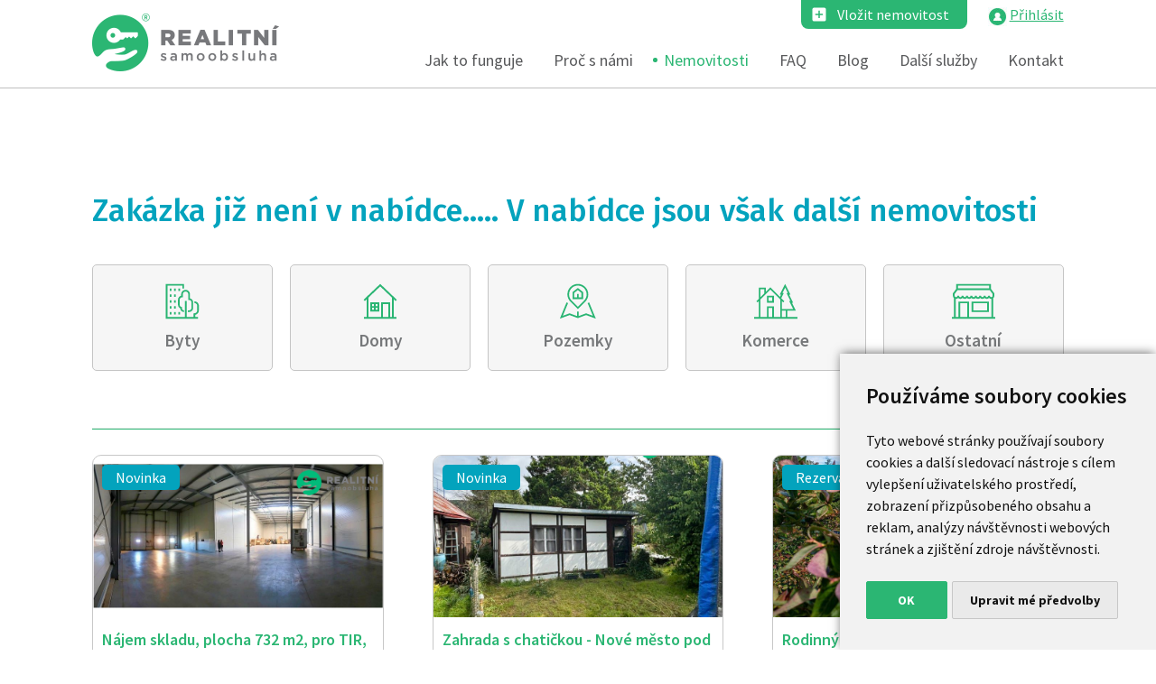

--- FILE ---
content_type: text/html; charset=UTF-8
request_url: https://www.realitni-samoobsluha.cz/zakazky/prodej_2/3_rd_v_Cachrove_okres_klatovy-1879-reality/
body_size: 6203
content:

<!DOCTYPE html>
<html lang="cs">
<head>
  <meta charset="utf-8">
  <meta http-equiv="X-UA-Compatible" content="IE=edge">
  <meta name="viewport" content="width=device-width, initial-scale=1">
  <!-- The above 3 meta tags *must* come first in the head; any other head content must come *after* these tags -->
  
  
  
  
  
  <title>Detail zakázky id: 1879 | Realitni-samoobsluha.cz</title>
  <meta name="description" content="Zakázka id 1879 již není v nabídce..... V nabídce jsou však další nemovitosti">
  <meta name="author" content="Media home s.r.o. - http://www.meho.cz">
  <!-- Bootstrap -->
  <link href="/newlibs/css/bootstrap.min.css" rel="stylesheet">   
  <link rel="stylesheet" href="/newlibs/font-awesome/css/font-awesome.min.css">
    <link rel="stylesheet" href="/newlibs/fancybox/source/jquery.fancybox.css?v=2.1.5" type="text/css" media="screen" />
  <link rel="stylesheet" href="/newlibs/fancybox/source/helpers/jquery.fancybox-buttons.css?v=1.0.5" type="text/css" media="screen" />
  <link rel="stylesheet" href="/newlibs/fancybox/source/helpers/jquery.fancybox-thumbs.css?v=1.0.7" type="text/css" media="screen" />
  <link rel="stylesheet" href="/newlibs/css/style.css" type="text/css">
  <link rel="stylesheet" href="/newlibs/css/style-nemovitosti.css" type="text/css">
  <link rel="stylesheet" href="/newlibs/css/style-nove.css" type="text/css">
  
  
    
<!-- Cookie Consent by TermsFeed (https://www.TermsFeed.com) -->
<script type="text/javascript" src="https://www.termsfeed.com/public/cookie-consent/4.0.0/cookie-consent.js" charset="UTF-8"></script>
<script type="text/javascript" charset="UTF-8">
document.addEventListener('DOMContentLoaded', function () {
cookieconsent.run({"notice_banner_type":"simple","consent_type":"implied","palette":"light","language":"cs","page_load_consent_levels":["strictly-necessary","functionality","tracking","targeting"],"notice_banner_reject_button_hide":false,"preferences_center_close_button_hide":false,"page_refresh_confirmation_buttons":false,"website_name":"realitni-samoobsluha.cz"});
});
</script>

<noscript>ePrivacy and GPDR Cookie Consent by <a href="https://www.TermsFeed.com/" rel="nofollow">TermsFeed Generator</a></noscript>
<!-- End Cookie Consent by TermsFeed (https://www.TermsFeed.com) -->


  
  
    <!--  	<link rel="stylesheet" href="/newlibs/validate-master/demo/vendor/bootstrap/css/bootstrap.min.css" />  -->
  <link rel="apple-touch-icon" sizes="180x180" href="/favicony/apple-touch-icon.png">
  <link rel="icon" type="image/png" sizes="32x32" href="/favicony/favicon-32x32.png">
  <link rel="icon" type="image/png" sizes="16x16" href="/favicony/favicon-16x16.png">
  <link rel="manifest" href="/favicony/site.webmanifest">
  <link rel="mask-icon" href="/favicony/safari-pinned-tab.svg" color="#5bbad5">
  <meta name="msapplication-TileColor" content="#00aba9">
  <meta name="theme-color" content="#ffffff">

  <!-- HTML5 shim and Respond.js for IE8 support of HTML5 elements and media queries -->
  <!-- WARNING: Respond.js doesn't work if you view the page via file:// -->
  <!--[if lt IE 9]>
  <script src="https://oss.maxcdn.com/html5shiv/3.7.2/html5shiv.min.js"></script>
  <script src="https://oss.maxcdn.com/respond/1.4.2/respond.min.js"></script>
  <![endif]-->


 <script src='https://www.google.com/recaptcha/api.js'></script>
  
  

  
    


<!-- Google Tag Manager -->

<script type="text/plain" cookie-consent="tracking" >(function(w,d,s,l,i){w[l]=w[l]||[];w[l].push({'gtm.start':

new Date().getTime(),event:'gtm.js'});var f=d.getElementsByTagName(s)[0],

j=d.createElement(s),dl=l!='dataLayer'?'&l='+l:'';j.async=true;j.src=

'https://www.googletagmanager.com/gtm.js?id='+i+dl;f.parentNode.insertBefore(j,f);

})(window,document,'script','dataLayer','GTM-KST3ZZP');</script>

<!-- End Google Tag Manager -->

 <link rel="stylesheet" href="/leaflet/leaflet.css" >
     
     
   <script src="/leaflet/leaflet.js"></script>   

</head>
<body>

<noscript><iframe src="https://www.googletagmanager.com/ns.html?id=GTM-KST3ZZP"

height="0" width="0" style="display:none;visibility:hidden"></iframe></noscript>

<!-- End Google Tag Manager (noscript) -->

<style>
.control-group.success input, .control-group.success select, .control-group.success textarea {
    border-color: #468847;
    -webkit-box-shadow: inset 0 2px 2px rgba(0,0,0,0.075);
    -moz-box-shadow: inset 0 2px 2px rgba(0,0,0,0.075);
    box-shadow: inset 0 2px 2px rgba(0,0,0,0.075);
}


.control-group.error input, .control-group.error select, .control-group.error textarea {
    border-color: #b94a48;
    -webkit-box-shadow: inset 0 2px 2px rgba(0,0,0,0.075);
    -moz-box-shadow: inset 0 2px 2px rgba(0,0,0,0.075);
    box-shadow: inset 0 2px 2px rgba(0,0,0,0.075);
}


.control-group.error .checkbox, .control-group.error .radio, .control-group.error input, .control-group.error select, .control-group.error textarea {
    color: #b94a48;
}

.control-group.success .checkbox, .control-group.success .radio, .control-group.success input, .control-group.success select, .control-group.success textarea {
    color: #468847;
}

</style>

  <nav class="navbar navbar-default navbar-fixed-top">
    <div class="container">
      <!-- Brand and toggle get grouped for better mobile display -->
     
     
  
      <div class="horni_tlacitka">
           

     <a href="/formular/" class="registrovat_button">Vložit nemovitost</a>
     <img src="/newlibs/images/login.jpg">  <a href="/prihlasit-se/" class="prihlasitse">Přihlásit</a>


      </div>

     
     
      <div class="navbar-header">
        <button type="button" class="navbar-toggle collapsed" data-toggle="collapse" data-target="#bs-example-navbar-collapse-1" aria-expanded="false">
          <span class="sr-only">Toggle navigation</span>
          <span class="icon-bar"></span>
          <span class="icon-bar"></span>
          <span class="icon-bar"></span>
        </button>
        <a class="navbar-brand" href="/"><img src="/newlibs/images/logo.png" alt="Prefa Pecina"></a>
      </div>
  
      <!-- Collect the nav links, forms, and other content for toggling -->
      <div class="collapse navbar-collapse" id="bs-example-navbar-collapse-1">
        <ul class="nav navbar-nav pull-right">
        
    
             <li ><a class="" href="/jak-to-funguje/">Jak to funguje</a></li><li ><a class="" href="/proc-s-nami/">Proč s námi</a></li><li ><a class="active" href="/zakazky/">Nemovitosti</a></li> <li class="dropdown"><a class="" href="/chcete-poradit/">FAQ</a>
              <ul class="dropdown-menu">
                <li ><a class="" href="/faq/">FAQ</a></li><li ><a class="" href="/jak-prodat-nemovitost/">Návod jak prodat</a></li><li ><a class="" href="/reference/">Reference</a></li>
              </ul>
            </li><li ><a class="" href="/blog/">Blog</a></li>  <li class="dropdown"><a class="" href="/sluzby/">Další služby</a>
              <ul class="dropdown-menu">
                <li ><a class="" href="/odhad-ceny-zdarma/">Odhad ceny zdarma</a></li><li ><a class="" href="/pravni-poradna/">Právní poradna</a></li><li ><a class="" href="/energeticky-stitek-penb/">Energetický štítek</a></li><li ><a class="" href="/lustrace/">Lustrace nájemníka</a></li><li ><a class="" href="/ke-stazeni/">Ke stažení</a></li>
              </ul>
            </li>                                                                               <li ><a class="" href="/kontakt/">Kontakt</a></li>                                       
            
   
        
          </ul>
      </div><!-- /.navbar-collapse -->
    </div><!-- /.container-->
  </nav>



  
  
  <section class="seznam_nemovitosti">
  
 
    
                           
   
   

<h1 class="nadpis_center nadpis_nemovitosti"></h1>



<div class="container">


 <h2>Zakázka již není v nabídce..... V nabídce jsou však další nemovitosti</h2>

    

<div class="obal_flex2x">    

 
<a  href="/zakazky/prodej-byty-bez-realitky/" >Byty</a> 
<a  href="/zakazky/prodej-domy-bez-realitky/">Domy</a>  
<a  href="/zakazky/prodej-pozemky-bez-realitky/">Pozemky</a>   

<a  href="/zakazky/prodej-komercni-bez-realitky/">Komerce</a>  
<a  href="/zakazky/prodej-ostatni-bez-realitky/">Ostatní</a>   
 
 

</div>   


<hr class="linka_nemovitosti">







 <div class="obal_flex3">
   
      <div class="box_nemovitost">
        
        
        <a href="/zakazky/skladu_plocha_732_m2_pro_tir_u-36189-reality/" class="obal_obrazek">
  
           <span class="typ_nemovitosti novinka">Novinka</span>
 
        <img class="list_img"  src="/files/object36189/1.jpg?id=3915" alt="nemovitost" /> </a>
            <a href="/zakazky/skladu_plocha_732_m2_pro_tir_u-36189-reality/">
            <h2>Nájem skladu, plocha 732 m2, pro TIR, u exitu D5 ŽEBRÁK</h2>

        <p class="mesto">Žebrák</p>
        <p class="cena">129 Kč/m2</p>
        </a>
    </div>
  
  
  
      <div class="box_nemovitost">
        
        
        <a href="/zakazky/s_chatickou__nove_mesto_pod-35976-reality/" class="obal_obrazek">
  
           <span class="typ_nemovitosti novinka">Novinka</span>
 
        <img class="list_img"  src="/files/object35976/1.jpg?id=9951" alt="nemovitost" /> </a>
            <a href="/zakazky/s_chatickou__nove_mesto_pod-35976-reality/">
            <h2>Zahrada s chatičkou - Nové město pod Smrkem</h2>

        <p class="mesto">Nové Město pod Smrkem</p>
        <p class="cena">690 000 Kč</p>
        </a>
    </div>
  
  
  
      <div class="box_nemovitost">
        
        
        <a href="/zakazky/rodinny_dum__roubenka_jesenik-35331-reality/" class="obal_obrazek">
  
           <span class="typ_nemovitosti rezervace">Rezervace</span>
 
        <img class="list_img"  src="/files/object35331/1.jpg?id=50814" alt="nemovitost" /> </a>
            <a href="/zakazky/rodinny_dum__roubenka_jesenik-35331-reality/">
            <h2>Rodinný dům - roubenka, Jeseník</h2>

        <p class="mesto">Jeseník</p>
        <p class="cena">Cena na dotaz</p>
        </a>
    </div>
  
  
  
      <div class="box_nemovitost">
        
        
        <a href="/zakazky/garaz_po_rekonstrukci_litomysl-36127-reality/" class="obal_obrazek">
  
           <span class="typ_nemovitosti novinka">Novinka</span>
 
        <img class="list_img"  src="/files/object36127/1.jpg?id=58785" alt="nemovitost" /> </a>
            <a href="/zakazky/garaz_po_rekonstrukci_litomysl-36127-reality/">
            <h2>Garáž po rekonstrukci Litomyšl</h2>

        <p class="mesto">Litomyšl</p>
        <p class="cena">620 000 Kč</p>
        </a>
    </div>
  
  
  
      <div class="box_nemovitost">
        
        
        <a href="/zakazky/zemEdElskYch_pozemkU_1309_ha__maS-35602-reality/" class="obal_obrazek">
  
           <span class="typ_nemovitosti novinka">Novinka</span>
 
        <img class="list_img"  src="/files/object35602/1.jpg?id=49023" alt="nemovitost" /> </a>
            <a href="/zakazky/zemEdElskYch_pozemkU_1309_ha__maS-35602-reality/">
            <h2>PRODEJ ZEMĚDĚLSKÝCH POZEMKŮ 13,09 ha - MAŠŤOV, CHOMUTOVSKO</h2>

        <p class="mesto">Mašťov</p>
        <p class="cena">49 Kč/m2</p>
        </a>
    </div>
  
  
  
      <div class="box_nemovitost">
        
        
        <a href="/zakazky/zahrada_zastavitelny_pozemek_suchodol-36126-reality/" class="obal_obrazek">
  
           <span class="typ_nemovitosti sleva">Sleva</span>
 
        <img class="list_img"  src="/files/object36126/1.jpg?id=2269" alt="nemovitost" /> </a>
            <a href="/zakazky/zahrada_zastavitelny_pozemek_suchodol-36126-reality/">
            <h2>Zahrada, zastavitelný pozemek, Suchodol</h2>

        <p class="mesto">Suchodol</p>
        <p class="cena">490 000 Kč</p>
        </a>
    </div>
  
  
  
      <div class="box_nemovitost">
        
        
        <a href="/zakazky/druzstevni_garaz_centrum_olomouce-36237-reality/" class="obal_obrazek">
  
           <span class="typ_nemovitosti novinka">Novinka</span>
 
        <img class="list_img"  src="/files/object36237/1.jpg?id=19624" alt="nemovitost" /> </a>
            <a href="/zakazky/druzstevni_garaz_centrum_olomouce-36237-reality/">
            <h2>Družstevní garáž centrum Olomouce</h2>

        <p class="mesto">Olomouc</p>
        <p class="cena">1 450 000 Kč</p>
        </a>
    </div>
  
  
  
      <div class="box_nemovitost">
        
        
        <a href="/zakazky/k_vystavbe_rodinneho_domu-35943-reality/" class="obal_obrazek">
  
           <span class="typ_nemovitosti novinka">Novinka</span>
 
        <img class="list_img"  src="/files/object35943/1.jpg?id=58843" alt="nemovitost" /> </a>
            <a href="/zakazky/k_vystavbe_rodinneho_domu-35943-reality/">
            <h2>Pozemek k výstavbě rodinného domu Prosečné u Vrchlabí, Krkonoše</h2>

        <p class="mesto">Prosečné</p>
        <p class="cena">1 490 Kč/m2</p>
        </a>
    </div>
  
  
  
      <div class="box_nemovitost">
        
        
        <a href="/zakazky/ubytovaci_zarizeni_areal_rezek-36171-reality/" class="obal_obrazek">
  
           
 
        <img class="list_img"  src="/files/object36171/1.jpg?id=59352" alt="nemovitost" /> </a>
            <a href="/zakazky/ubytovaci_zarizeni_areal_rezek-36171-reality/">
            <h2>Ubytovací zařízení, areál Rezek</h2>

        <p class="mesto">Nové Město nad Metují</p>
        <p class="cena">12 750 000 Kč</p>
        </a>
    </div>
  
  
  
      <div class="box_nemovitost">
        
        
        <a href="/zakazky/zdene_stavby_a_oplocene_casti-36170-reality/" class="obal_obrazek">
  
           <span class="typ_nemovitosti novinka">Novinka</span>
 
        <img class="list_img"  src="/files/object36170/1.jpg?id=33574" alt="nemovitost" /> </a>
            <a href="/zakazky/zdene_stavby_a_oplocene_casti-36170-reality/">
            <h2>Pronájem zděné stavby a oplocené části zahrady – Rokycany</h2>

        <p class="mesto">Rokycany</p>
        <p class="cena">2 900 Kč</p>
        </a>
    </div>
  
  
  
      <div class="box_nemovitost">
        
        
        <a href="/zakazky/160m2__stavebni_pozemek_cca_16000m2-36197-reality/" class="obal_obrazek">
  
           <span class="typ_nemovitosti novinka">Novinka</span>
 
        <img class="list_img"  src="/files/object36197/1.jpg?id=31269" alt="nemovitost" /> </a>
            <a href="/zakazky/160m2__stavebni_pozemek_cca_16000m2-36197-reality/">
            <h2>RD 160m2  stavební pozemek cca 16000m2 Albrechtice</h2>

        <p class="mesto">Albrechtice</p>
        <p class="cena">25 000 000 Kč</p>
        </a>
    </div>
  
  
  
      <div class="box_nemovitost">
        
        
        <a href="/zakazky/rd_v_obci_louka_u_litvinova-1314-reality/" class="obal_obrazek">
  
           
 
        <img class="list_img"  src="/files/object1314/1.jpg?id=44228" alt="nemovitost" /> </a>
            <a href="/zakazky/rd_v_obci_louka_u_litvinova-1314-reality/">
            <h2>RD v obci Louka u Litvínova</h2>

        <p class="mesto">Louka u Litvínova</p>
        <p class="cena">6 500 000 Kč</p>
        </a>
    </div>
  
  
  
      <div class="box_nemovitost">
        
        
        <a href="/zakazky/pozemek_v_jihoceske_vesnici_vodice-36073-reality/" class="obal_obrazek">
  
           <span class="typ_nemovitosti rezervace">Rezervace</span>
 
        <img class="list_img"  src="/files/object36073/1.jpg?id=79865" alt="nemovitost" /> </a>
            <a href="/zakazky/pozemek_v_jihoceske_vesnici_vodice-36073-reality/">
            <h2>Pozemek v jihočeské vesnici, Vodice</h2>

        <p class="mesto">Lhenice</p>
        <p class="cena">Cena na dotaz</p>
        </a>
    </div>
  
  
  
      <div class="box_nemovitost">
        
        
        <a href="/zakazky/a_orna_puda_v_k.u._moravska_nova-35721-reality/" class="obal_obrazek">
  
           <span class="typ_nemovitosti novinka">Novinka</span>
 
        <img class="list_img"  src="/files/object35721/1.jpg?id=90207" alt="nemovitost" /> </a>
            <a href="/zakazky/a_orna_puda_v_k.u._moravska_nova-35721-reality/">
            <h2>Vinice a orná půda v k.u. Moravská Nová Ves - podíl</h2>

        <p class="mesto">Moravská Nová Ves</p>
        <p class="cena">350 000 Kč</p>
        </a>
    </div>
  
  
  
      <div class="box_nemovitost">
        
        
        <a href="/zakazky/stavebni_pozemek_habartice-36130-reality/" class="obal_obrazek">
  
           <span class="typ_nemovitosti novinka">Novinka</span>
 
        <img class="list_img"  src="/files/object36130/1.jpg?id=26899" alt="nemovitost" /> </a>
            <a href="/zakazky/stavebni_pozemek_habartice-36130-reality/">
            <h2>Stavební pozemek Habartice</h2>

        <p class="mesto">Habartice</p>
        <p class="cena">670 Kč/m2</p>
        </a>
    </div>
  
  
  
      <div class="box_nemovitost">
        
        
        <a href="/zakazky/rd_na_samote_pred_rek._semetin-36225-reality/" class="obal_obrazek">
  
           <span class="typ_nemovitosti novinka">Novinka</span>
 
        <img class="list_img"  src="/files/object36225/1.jpg?id=55276" alt="nemovitost" /> </a>
            <a href="/zakazky/rd_na_samote_pred_rek._semetin-36225-reality/">
            <h2>RD na samotě, před rek., Semetín </h2>

        <p class="mesto">Vsetín</p>
        <p class="cena">2 550 000 Kč</p>
        </a>
    </div>
  
  
  
      <div class="box_nemovitost">
        
        
        <a href="/zakazky/garaz_ov_bratislavska_teplice-35418-reality/" class="obal_obrazek">
  
           <span class="typ_nemovitosti rezervace">Rezervace</span>
 
        <img class="list_img"  src="/files/object35418/1.jpg?id=70910" alt="nemovitost" /> </a>
            <a href="/zakazky/garaz_ov_bratislavska_teplice-35418-reality/">
            <h2>Garáž, OV Bratislavská, Teplice</h2>

        <p class="mesto">Teplice</p>
        <p class="cena">Cena na dotaz</p>
        </a>
    </div>
  
  
  
      <div class="box_nemovitost">
        
        
        <a href="/zakazky/pozemek_na_bydleni-30277-reality/" class="obal_obrazek">
  
           <span class="typ_nemovitosti rezervace">Rezervace</span>
 
        <img class="list_img"  src="/files/object30277/1.jpg?id=11507" alt="nemovitost" /> </a>
            <a href="/zakazky/pozemek_na_bydleni-30277-reality/">
            <h2>Pozemek na bydlení </h2>

        <p class="mesto">Chrudim</p>
        <p class="cena">Cena na dotaz</p>
        </a>
    </div>
  
  
  
      <div class="box_nemovitost">
        
        
        <a href="/zakazky/temper._skladu_800_m2_viditelny_z-36235-reality/" class="obal_obrazek">
  
           <span class="typ_nemovitosti novinka">Novinka</span>
 
        <img class="list_img"  src="/files/object36235/1.jpg?id=40247" alt="nemovitost" /> </a>
            <a href="/zakazky/temper._skladu_800_m2_viditelny_z-36235-reality/">
            <h2>Nájem temper. skladu 800 m2, viditelný z D5, u ROKYCAN</h2>

        <p class="mesto">Holoubkov</p>
        <p class="cena">95 Kč/m2</p>
        </a>
    </div>
  
  
  
      <div class="box_nemovitost">
        
        
        <a href="/zakazky/bytovy_dum_sulkovec-36213-reality/" class="obal_obrazek">
  
           <span class="typ_nemovitosti novinka">Novinka</span>
 
        <img class="list_img"  src="/files/object36213/1.jpg?id=56213" alt="nemovitost" /> </a>
            <a href="/zakazky/bytovy_dum_sulkovec-36213-reality/">
            <h2>Bytový dům Sulkovec</h2>

        <p class="mesto">Sulkovec</p>
        <p class="cena">4 850 000 Kč</p>
        </a>
    </div>
  
  
  
      <div class="box_nemovitost">
        
        
        <a href="/zakazky/hruba_stavba_vesela-36193-reality/" class="obal_obrazek">
  
           <span class="typ_nemovitosti novinka">Novinka</span>
 
        <img class="list_img"  src="/files/object36193/1.jpg?id=96603" alt="nemovitost" /> </a>
            <a href="/zakazky/hruba_stavba_vesela-36193-reality/">
            <h2>Hrubá stavba Veselá</h2>

        <p class="mesto">Veselá</p>
        <p class="cena">5 500 000 Kč</p>
        </a>
    </div>
  
  
  

    


</div>

<hr class="linka_nemovitosti">




<div class="text-center">

  <h2 class="mt2">Prodejte vaši nemovitost s námi</h2>

  <a href="/registrovat-se/" class="green_button">Vložit nemovitost</a>
</div>










    </div>
  </section>



<div class="row"></div>
    
    
         

 <script>
 
 



function mapa (idecko, hodnot)
{
    setTimeout(function() { 



 document.getElementById("mx").innerHTML = "<div id='map' style='width: 100%; height: 100%;'></div>";

   var map;

// markers.clearLayers();

var greenIcon = L.icon({
    iconUrl: '/newlibs/images/map-marker.png',


    iconSize:     [39, 40], // size of the icon


    popupAnchor:  [-3, -16] // point from which the popup should open relative to the iconAnchor
});





 map = L.map("map", { zoomControl: true }).setView([49.8437572,15.5386383],7);

 map.scrollWheelZoom.disable();

map.attributionControl.setPrefix(false);






const markerdetail = L.marker([, ], {icon: greenIcon}).addTo(map);
     



const tiles = L.tileLayer('https://tile.openstreetmap.org/{z}/{x}/{y}.png', {
		maxZoom: 19,
		attribution: '&copy; <a href="http://www.openstreetmap.org/copyright">OpenStreetMap</a>'
	}).addTo(map);




    }, 100);


}

if (window.innerWidth<=700)

var idecko="m";
else idecko="mx";
  




 
 </script>

   
  </section>





  <footer class="container">

  <div class="center footer_dotaz">
    <p class="dotaz">Máte dotaz?<br /><span> Rádi vás uslyšíme (8-16h):</span><br /><img src="/newlibs/images/ikona_telefon_35px.svg" width="35" height="35"> <a href="tel:+420770183129">+420 770 183 129</a></p>
  </div>

  <div class="footerflex">

    <div class="footerb slogem">
      <img src="/newlibs/images/logo-footer.svg" class="logofooter" width="215" height="65">
    </div>

    <div class="footerb hrefs">

      <a href="/blog/jak-prodat-bez-realitky/">Bez realitky</a>

      <a href="/obchodni-podminky/">Obchodní podmínky</a> 
      <a href="/chci-prodat-dum/">Chci prodat dům</a>
      <a href="/informacni-dolozka-dle-gdpr/">Doložka dle GDPR</a> 
      <a href="/chci-prodat-byt/">Chci prodat byt</a> 
      <a href="/seznam/">Lokality</a>

    </div>

    <div class="footerb scta">

    <a href="/registrovat-se/" class="cta2 plusko">Vložit nemovitost</a>

    

    </div>

  </div>

  <p class="meho"><a href="https://www.meho.cz/webdesign/">webdesign</a> MEDIA HOME | <a href="#" id="open_preferences_center">Změnit nastavení cookies</a></p>


</footer>



  




  <!-- jQuery (necessary for Bootstrap's JavaScript plugins) -->
 <script src="https://ajax.googleapis.com/ajax/libs/jquery/1.10.2/jquery.min.js"></script> 
<script src="https://ajax.googleapis.com/ajax/libs/jqueryui/1.10.3/jquery-ui.min.js"></script> 
  <!-- Include all compiled plugins (below), or include individual files as needed -->
  <script src="/newlibs/js/bootstrap.min.js"></script>
  <script src="/newlibs/js/script.js"></script>
  
  
      <!-- Add fancyBox -->
     <script type="text/javascript" src="/newlibs/fancybox/lib/jquery.mousewheel-3.0.6.pack.js"></script>
  <script type="text/javascript" src="/newlibs/fancybox/source/jquery.fancybox.pack.js?v=2.1.5"></script>
  <script type="text/javascript" src="/newlibs/fancybox/source/helpers/jquery.fancybox-buttons.js?v=1.0.5"></script>
  <script type="text/javascript" src="/newlibs/fancybox/source/helpers/jquery.fancybox-media.js?v=1.0.6"></script>
  <script type="text/javascript" src="/newlibs/fancybox/source/helpers/jquery.fancybox-thumbs.js?v=1.0.7"></script>
  
  
  
  

 	<script src="/newlibs/validate-master/jquery-validate.js"></script>

		<script>
			$('form').validate({
				onChange : true,
				eachValidField : function() {

					$(this).closest('div').removeClass('error').addClass('success');
				},
				eachInvalidField : function() {

					$(this).closest('div').removeClass('success').addClass('error');
				}
			});
		</script>  

  
  
<script type="text/javascript">
    $(document).ready(function() {
        $(".fancybox").fancybox();
  
  mapa (idecko,0);  
  
  $(window).on('resize', function(){




 if ($( window ).width()<=700) 
var idecko="m";
else idecko="mx";
  mapa (idecko);  
  
});
  
  
  
    });

</script>

  
  
  
  <script type="text/javascript">


</script> 
   
 
</body>
</html>






--- FILE ---
content_type: text/css
request_url: https://www.realitni-samoobsluha.cz/newlibs/css/style.css
body_size: 8385
content:
 @import url('https://fonts.googleapis.com/css?family=Source+Sans+Pro:200,200i,300,300i,400,400i,600,600i,700,700i,900,900i|Sriracha&subset=latin-ext');


@import url('https://fonts.googleapis.com/css2?family=Fira+Sans:wght@300;400;500;700;800;900&display=swap');

*{
  font-family: 'Source Sans Pro', sans-serif;
  /*font-family: 'Sriracha', cursive;*/
  box-sizing: border-box;
}
body{
    padding-top: 100px;
}
div, p{
  color: #58595b;
  font-size: 16px;
}
p{
  margin-bottom: 10px;
}


h1 {
  font-weight: 800;
}
h1,
h2,
h3,
h4,
h5,
h6{
  font-family: 'Fira Sans', sans-serif;
  color: #03a3bd;
 
}

h3 {
  line-height: 1.45em;
}

.smx
{

   font-size: 11px;
}


div.ex1 {
 
  width: 100%;
  height: 300px;
  overflow-y: scroll;
padding:15px;
  background:white;
  text-align:left;
  margin-bottom:40px;
}

.con
{
background: #2bb673;
color: #fff;
font-family: 'Fira Sans', sans-serif;

padding: 10px 30px;
font-size: 18px;
border-radius: 50px;
margin-top: 10px;
margin-bottom: 10px;
text-decoration: none;
transition: all .3s ease-in-out;
-moz-transition: all .3s ease-in-out;
-webkit-transition: all .3s ease-in-out;
border: 0;
display:none ;
}


.cernabar
{
color:black !important;

}


.ukryj
{
display:none;

}

.port
{
margin-bottom: 40px;

}

.sedivka
{
background: 	#dcdcdc !important;
color:black !important;;

}


.hneda
{
color: #58595b !important;

}
.center {
  text-align: center;
}

h2 {
  font-size: 1.8rem;
}

hr {
  margin-top: 5px !important;
  margin-bottom: 5px !important;
}

.nadpis_novinky {
  font-family: 'Fira Sans', sans-serif;
  margin: 0;
}
.container {
  position: relative;
  z-index: 10;
}

 /*
.posun
{
margin:0 0 0 90px;


}  */


.reference_bg {
  background-image: url(../images/pomohli_jsme_prodat.jpg);
  background-position: center;
  background-repeat: no-repeat;
  background-size: cover;
  margin-top: 5rem;
  padding-top: 5rem;
  padding-bottom: 5rem;
  margin-bottom: 3rem;
}




.zvets
{
min-height:150px;
display:block;

}



a{
  color: #2bb673;
  text-decoration: underline;

}
a:hover{
  text-decoration: none;
  color: #03a3bd;
}



/*Formuláře služby*/
.formular form {
  display: grid;
  grid-template-columns: 1fr 1fr;
  grid-gap: 20px;
  padding: 30px;
}

.flex_mesta {
  display: flex;
  width: 100%;
  flex-wrap: wrap;
  justify-content: space-between;
  row-gap: 20px;
}

.mesta {

  display: inline-block;
  padding: 8px 20px;
  box-sizing: border-box;
  border: 1px solid #b5b5b5;
  border-radius: 10px;
  margin-bottom: 20px;
}

.bigf {
  font-size: 22px;
  font-weight: 900;
}

/*Menu na hover*/
.navbar-brand{
  height: unset;
}
  
  .sidebar-nav {
    padding: 9px 0;
  }
  
.dropdown-menu {
  padding: 0 0 !important;
  font-size: 16px !important;
}
    
  .dropdown-menu .dropdown-menu {
    left: 100%;
    position: absolute;
    top: 0;
    visibility: hidden;
    margin-top: -1px;
   
  }
  
  .dropdown-menu li:hover .dropdown-menu {
    visibility: visible;
    display: block;
  }
  
  .dropdown:hover > .dropdown-menu {
    display: block;
  }
  
  
  .nav-tabs .dropdown-menu,
  .nav-pills .dropdown-menu,
  .navbar .dropdown-menu {
    margin-top: 0;
  }
  
  .navbar .dropdown-menu:before {
    border-bottom: 7px solid transparent;
    border-left: none;
    border-right: 7px solid rgba(0, 0, 0, 0.2);
    border-top: 7px solid transparent;
    left: -7px;
    top: 10px;
  }
  
  .navbar .dropdown-menu:after {
    border-top: 6px solid transparent;
    border-left: none;
    border-right: 6px solid #fff;
    border-bottom: 6px solid transparent;
    left: 10px;
    top: 11px;
    left: -6px;
  }
  .navbar{
      border: 0;
      border-radius: 0;
      margin-bottom: 0;
  }
  

  .dropdown-menu>li>a {
    padding: 8px 20px !important;
    text-decoration: none !important;
    font-family: 'Source Sans Pro', sans-serif !important;
  }
  .dropdown-menu>li>a:hover {
    color: #2bb673 !important;
    background: none !important;
  }

  .navbar-nav>li>.dropdown-menu {
    border-radius: 10px !important;
    border: 1px solid #c0c0c0 !important;
  }



.box_titulni_levy p {
 line-height: 3.5rem;
}

/* Prodáváte byt - stránka statická*/
.prodavate_p {
  margin: 50px auto 50px auto;
  font-size: 22px;
  max-width: 800px;

}

section.stredni p.prodavate_p {
  font-size: 22px;
  line-height: 35px;
  padding-right: 15px;
  padding-left: 15px;
}


.boxik {
  position: relative;
  float: left;
  border-radius: 20px;
  width: 50%;
  border: 1px solid #b5b5b5;
  background: #fff;
  clear: both;
  margin-bottom: 90px;
  padding-top: 3rem;
  padding-bottom: 1rem;
}

.boxik2 {
  position: relative;
  float: right;
  border-radius: 20px;
  width: 50%;
  border: 1px solid #b5b5b5;
  background: #fff;
  clear: both;
  margin-bottom: 90px;
  padding-top: 3rem;
  padding-bottom: 1rem;
}

.obr_prodavate1 {
  position: absolute;
  top: 0;
  right: -100%;
  width: 111%;
  height: 100%;
  border-radius: 20px;

  z-index: -1;
}

.obr_prodavate2 {
  position: absolute;
  top: 0;
  left: -100%;
  width: 111%;
  height: 100%;
  border-radius: 20px;
  z-index: -1;
}

.foto1 {
  background: url("../images/foto_1.jpg") center/cover no-repeat;
}

.foto2 {
  background: url("../images/foto_2.jpg") center/cover no-repeat;
}

.foto3 {
  background: url("../images/foto_3.jpg") center/cover no-repeat;
}

.foto4 {
  background: url("../images/foto_4.jpg") center/cover no-repeat;
}


.foto5 {
  background: url("../images/foto_usetrite.jpg") center/cover no-repeat;
}

.foto6 {
  background: url("../images/foto_minimum_starosti.jpg") center/cover no-repeat;
}

.foto7 {
  background: url("../images/foto_bezpecne.jpg") center/cover no-repeat;
}


.jak1 {
  background: url("../images/jak-to-1.jpg") center/cover no-repeat;
}

.jak2 {
  background: url("../images/jak-to-2.jpg") center/cover no-repeat;
}

.jak3 {
  background: url("../images/jak-to-3.jpg") center/cover no-repeat;
}

.jak4 {
  background: url("../images/jak-to-4.jpg") center/cover no-repeat;
}


.odhad1, .jak5 {
  background: url("../images/odhad_ceny/1_foto.jpg") center/cover no-repeat;
}

.odhad2 {
  background: url("../images/odhad_ceny/2_foto.jpg") center/cover no-repeat;
}

.odhad3 {
  background: url("../images/odhad_ceny/3_foto.jpg") center/cover no-repeat;
}

.container_new_white {
  background: white;
  padding-top: 50px;
  padding-bottom: 50px;
}

.container_new_grey {
  background: #F6F6F6;
  padding-top: 50px;
  padding-bottom: 50px;
}
.flexodhad {
  max-width: 1400px;
  margin: auto;
}

p.odhadceny {
  padding: 2rem;
  border-radius: 2rem;
  box-shadow: 0px 0px 10px #00000029;
  position: relative;
  order: 1;
}
p.odhadceny.c2, p.odhadceny.c4 {
order: 3;
}  

p.odhadceny.c1::before {
  content: '1';
}
p.odhadceny.c2::before {
  content: '2';
}
p.odhadceny.c3::before {
  content: '3';
}
p.odhadceny.c4::before {
  content: '4';
}
p.odhadceny.c5::before {
  content: '5';
}

p.odhadceny::before {
  font-family: 'Fira Sans', sans-serif;
  font-size: 60px;
  float: left;
  padding: 1rem 2rem 1rem 0;
}
.obalobou {
  display: flex;
  justify-content: space-between;
  align-items: center;
}

.obalobou2 {
  display: flex;
  justify-content: space-between;
  align-items: center;
  flex-wrap: wrap;
}

.obalobou2 .boxicek3 {
  flex-basis: 58%;
}

.obalobou2 .boxicek2 {
  flex-basis: 38%;
}

.obalobou2 .boxicek2 a.logo_smlouva {
  display: block;
  width: 100%;
  height: auto;
}
.obalobou2 .boxicek2 a.logo_smlouva img {
  width: 100%;
  height: auto;
  float: none;
    max-width: unset;
}

.obalobou p.odhadceny {
  flex-basis: 68%;
}
.obalobou .ob_img {
  flex-basis: 28%;
  text-align: center;
  order: 2;
}
.obalobou .ob_img img {
  width: 100%;
  max-width: 160px;
}

.margintop60 {
  margin-top: 60px;
}

.margintop45 {
  margin-top: 45px !important;
}
.boxik2.mb0 {
  margin-bottom: 0;
}

.boxik h2, .boxik2 h2 {
  margin: 0;
  padding: 0 10px 0 10px;
  font-size: 1.8rem;
  font-family: 'Source Sans Pro', sans-serif;
  color: #58595b;
  display: inline-block;
  position: absolute;
  top: -10px;
  left: 50%;
  transform: translateX(-50%);
  background: #fff;
  min-width: 80%;
  text-align: center;
}

.boxik p, .boxik2 p {
  margin-top: 10px;
  padding: 15px 40px 40px 40px;
  line-height: 31px;
  text-align: justify;
  max-width: 600px;
  margin-left: auto;
  margin-right: auto;
}

.box_usetrit {
  display: flex;
  justify-content: space-between;
    max-width: 800px;
    margin: auto;
    align-items: center;
    border-radius: 2rem;
    box-shadow: 0px 0px 10px #00000029;
    padding: 2rem;
    margin-top: 50px;
}
.box_usetrit p, .box_usetrit .obalimg2 {
  flex-basis: 47%;
}

.box_usetrit p {
  padding-left: 50px;
 position: relative;
 order: 1;
}
.box_usetrit p::before {
  content: '';
  width: 30px;
  height: 30px;
  position: absolute;
  background: url('../images/odhad_ceny/uvozovky_rs.svg') center/cover no-repeat;
  top: 0;
  left: 0;
}

.obalimg2 {
  text-align: center;
  order: 2;
}

.obalimg2 img {
  width: 80%;
}




/* Konec - Prodáváte byt - stránka statická*/



/* BLOG - DETAIL */
section.stredni {
  background: #F2F2F2A8;
  position: relative;
}

section.stredni p {
  font-size: 17px;
  line-height: 28px;
}


.whitebg {
  background: #fff;
  /*padding: 30px 8% 80px 8%;*/
  max-width: 1280px;
  padding-top: 50px;
  padding-bottom: 80px;
}
.whitebgblog {
  background: #fff;
  padding: 30px 1.5% 80px 1.5%;
}

section.stredni img.bg_logo,
section.subsite.xnew img.bg_logo
{
  position: fixed;
  top: 50%;
  transform: translateY(-50%);
  left: -50px;
  height: 50vh;
  z-index: -2;
}
.h1_new {
  width: 70%;
  min-width: 769px;
  position: relative;
  margin-bottom: 32px;
  line-height: 42px;
  padding-bottom: 28px;
}

.container.nobg .h1_new, .container .h1_new.center {
  text-align: center;
  width: 100%;
  max-width: 769px;
  margin-left: auto;
  margin-right: auto;
  margin-top: 50px;
}

section.stredni .boxik, section.stredni .boxik2 {
  border: 0;
}

section.stredni h2 {
  position: relative;
  margin-top: 28px;
  margin-bottom: 20px;
  padding-bottom: 16px;
}
section.stredni .wswg h2 {
  margin-top: 45px;
}

.h1_new::after, section.stredni h2::after, h2.podnadpis::after, .boxik2 h2::after {
  content: '';
  position: absolute;
  width: 60px;
  height: 2px;
  background: #03A3BD;
  bottom: 0;
  left: 0;
}


.container.nobg .h1_new::after, .container.nobg .h1_new.center::after,
 .container.whitebg .h1_new.center::after, .container.nobg h2::after, 
 h2.podnadpis.center::after, .boxik2 h2.center::after,
 .boxik h2.center::after,
 .container .h1_new.center::after, 
 .container h2.text-center::after {
  left: 50%;
  transform: translateX(-50%);
}


section.stredni .boxik h2, section.stredni .boxik2 h2 {
  font-weight: 900;
}

section.stredni h3 {
  font-size: 20px;
}

section.stredni .boxik h3, section.stredni .boxik2 h3 {
  padding: 0px 40px;
  margin-top: 0;
  max-width: 600px;
  margin-left: auto;
  margin-right: auto;
}


.blog_img img {
  max-width: 350px;
  float: right;
  margin-left: 40px;
  margin-bottom: 20px;
}

.autor {
  padding-top: 40px;
  display: flex;
  align-items: center;
}

.autor img {
  border-radius: 50%;
  width: 100%;
  max-width: 95px;
  margin-right: 30px;
}

section.stredni .autor p {
font-size: 20px;
font-weight: 600;
line-height: 20px;
}

section.stredni .autor p span {
  font-size: 15px;
  font-weight: normal;
}

.container.cta {
  text-align: center;
  background: url('../images/banner.png') center/cover no-repeat;
  padding: 50px 30px;
  margin-bottom: 50px;
  overflow: hidden;
  background-size: 150%;
  animation-name: animace_bg;
  animation-duration: 10s;
  animation-iteration-count: infinite;
  animation-timing-function: linear;
}

@keyframes animace_bg {
  0% {
    background-size: 150%
  }
  50% {
    background-size: 200%
  }
  100% {
    background-size: 150%
  }
}

.container.cta.zaobleni {
  border-radius: 20px;
  max-width: 1145px !important;
}

.container.cta h2, .container.cta p {
  color: #fff;
}

.container.cta h2 {
  margin-bottom: 0;
  padding-bottom: 8px;
}

.container.cta h2::after {
  display: none;
}

.container.cta p {
  padding-bottom: 25px;
  text-transform: uppercase;
  letter-spacing: 1px;
}

.container.cta a {
  color: #2bb673;
  background: #fff;
  border-radius: 33px;
  padding: 10px 35px;
  display: inline-block;
  text-decoration: none;
  border: 2px solid white;
  transition: all 0.3s ease-in;
 
}

.container.cta a:hover {
  color: #fff;
  background: #03A3BD;
}


.container.cta a span.jakfunguje {
  font-weight: 600;
}


/* Konec - BLOG - DETAIL */


.flex_blog {
  display: flex;
  justify-content: space-between;
  margin-bottom: 5rem;
  flex-wrap: wrap;
} 

.blog_box {
  display: flex;
  flex-direction: column;
  flex-basis: 32%;
  padding: 20px 20px 50px 20px;
}

.blog_box_obrazek {
  height: 180px;
  position: relative;
  overflow: hidden;
  z-index: 1;
  border-radius: 20px;
}

.blog_box_obrazek img {
  width: 100%;
  position: absolute;
  left: 50%;
  top: 50%;
  transform: translate(-50%, -50%);
}

.blog_box_obrazek img:hover {
 filter: saturate(0.2);
}

.blog_box .textove_pole {
  position: relative;
  margin: -100px -20px -20px -20px;
  padding: 90px 20px 50px 20px;
  border-radius: 20px;
  background: #fff;
  height: 100%;
  box-shadow: 0px 0px 25px -8px rgba(0,0,0,0.51);
}

.blog_box .textove_pole h2 {
  font-family: 'Source Sans Pro', sans-serif;
  color: #2bb673;
  font-size: 23px;
  line-height: 30px;
  font-weight: 600;
}

.blog_box .textove_pole h2::after { 
  background: #2bb673;
}

.blog_box .textove_pole h2 a{
text-decoration: none;
}

.blog_box .textove_pole h2::after {
  left: 0;
  transform: initial;
}


.btn_blog {
  background: #2bb673;
  color: #fff;
  padding: 10px 40px;
  border-radius: 33px;
  margin: 20px 0px;
  transition: all 0.3s ease-in;
  text-decoration: none;
  display: inline-block;
  position: absolute;
  bottom: 0;
}

.btn_blog:hover {
  background: #03A3BD;
  color: #fff;
 
}

/* PŘIHLÁSIT SE */

.prihlaseni {
  padding-top: 40px;
  width: 100%;
  max-width: 850px;
  margin: auto;
}

.prihlaseni a {
  display: inline-block;
  padding: 10px 24px;
}


.prihlaseni a.prvni {
background: #ece8e8;
padding-top: 10px;
color: #58595b;
border-top-left-radius: 5px;
border-top-right-radius: 5px;
text-decoration: none;
}

.prihlaseni a.prvni.aktivni {
  padding-top: 20px;
}

.prihlaseni a.prvni:not(.aktivni) {
  text-decoration: underline;
  color: white;
  background: #2bb673;
  font-weight: 700;
}



.prihlaseni a.druhy {
  background: #f6f6f6;
  border-top-right-radius: 5px;
  border-top-left-radius: 5px;
  }

.prihlaseni a.druhy:hover {
    background: #ece8e8;
  }


.box_prihlasit {
  background: #ece8e8;
  width: 100%;
  max-width: 850px;
margin: auto;
padding-top: 45px;
padding-bottom: 45px;
border-top-right-radius: 5px;
border-bottom-left-radius: 5px;
border-bottom-right-radius: 5px;
}

form.formular_prihlaseni {
  max-width: 500px;
  margin: auto;
  display: flex;
  flex-direction: column;
}
form.formular_prihlaseni label {
  color: #03a3bd;

}
form.formular_prihlaseni select {

  font-size: 18px;
  height: 47px;
}

form.formular_prihlaseni input {
  font-size: 18px;
  padding: 2.3rem;
}

form.formular_prihlaseni.registrace {
  max-width: unset;
  padding: 0 15px;
  flex-direction: row;
  flex-wrap: wrap;
  justify-content: space-between;
}

form.formular_prihlaseni.registrace .form_box {
  flex-basis: 48%;
}
form.formular_prihlaseni.registrace label {
  width: 100%;
  padding-bottom: 10px;
}

form.formular_prihlaseni.registrace .center, form.formular_prihlaseni.registrace .fullbox {
  flex-basis: 100%;
}

.telefonni_cislo {
  display: flex;
  justify-content: space-between;
  margin-bottom: 20px;
}

form .telefonni_cislo label.predvolba {
display: block;
flex-basis: 28%;
}
form .telefonni_cislo label.telefon {
  display: block;
  flex-basis: 68%;
}

form .telefonni_cislo label.emailovy.telefon {
  flex-basis: 100%;
}

/* PŘIHLÁSIT SE - KONEC */




/* KONTAKT - stránka statická*/





.nadpis_center {
  text-align: center;
}

.obal {
  height: 150px;
}

.volejte {
  width: 30%;
  position: relative;
  box-sizing: border-box;
  border: 1px solid #e4e1e1;
  border-radius: 20px;
  text-align: center;
  margin-top: 50px;
  padding-top: 40px;
  float: left;
  margin-left: 10%;
  margin-right: 10%;
  height: 100px;
  background: white;
}

.volejte a {
  font-size: 20px;
  font-weight: bold;
}

.obalovac {
  width: 100%;
  position: relative;
  box-sizing: border-box;
  border: 1px solid #e4e1e1;
  border-radius: 20px;
  text-align: center;
  margin-top: 50px;
  padding-top: 7vh;
}
.obalovac.white {
  background: white;
}

.obalovac h2, .volejte h2 {
  font-size: 1rem;
  color: #bfbfbf;
}


.nadpis {
  position: absolute;
  text-emphasis: center;
  top: -30px;
  width: 100%;
}

.nadpis span {
  background-color: #fff;
  padding: 8px 20px;
  border-radius: 10px;
}

.kontakt_box1 {
    flex:1; 
}

.kontakt_box2 {
    flex:1; 
}
.kontakt_box3 {
    flex:1; 
}
.kontakt_box4 {
  flex:1; 
}



.kontakt_obrazek {
  border-radius: 50%;
  max-width: 200px;
  margin-top: 40px;
  margin-bottom: 20px;
}
 /* KONTAKT - stránka statická - KONEC*/
 
/* NAŠE SLUŽBY - stránka statická*/


.obalovac2 {
  width: 100%;
  position: relative;
  box-sizing: border-box;
/*  border: 1px solid #b5b5b5;
  border-radius: 20px;*/
  text-align: center;
  padding-top: 20px;   
  padding-bottom: 20px; 
}

ol li, .obalovac2 ul li {
  text-align: left;
}

hr.hr1 {
  margin-top: 2rem !important;
  margin-bottom: 2rem !important;
}

.obalovac2 p {
  text-align: left;
  padding: 0px 0px 0px 0px;
}

.obalovac2 .sluzby_ikona {
  float: left;
  padding: 0px 30px;
  max-width: 150px;
}

.obalovac2 .sluzby_ikona.napravo {
  float: right;
  max-width: 280px;
  width: 30%;
  padding: 0px 0px 0px 30px;
}





.obalovac2 h2 {
  
  font-size: 3rem;
  color: #58595b;
}
.obalovac2 h3 {
  font-size: 2rem;
  color: #58595b;
  text-align: left;
  padding-left: 2rem;
}

.obalovac2 h3.nopadd {
  padding-left: 0;
  margin-bottom: 1rem;
}

p.stlacitkem {
  text-align: center;
  padding-top: 2rem;
}


.zitek_obal {
  display: flex;

  align-items: flex-start;
  max-width: 400px;
  margin-left: auto;
  text-align: center;
}

.zitek_obal img {
  float: left;
  width: 100px;
  padding: 0px 0px;
  margin: 0px 30px 0px 0px;
  border-radius: 50%;
}

.sluzby_flex {
  display: flex;
  width: 100%;
  justify-content: space-around;
  text-align: center;
  flex-wrap: wrap;
}
.sluzby_box {
  flex-basis: 26%;
  display: flex;
  flex-direction: column;
  align-items: center;
  justify-content: center;
}

.sluzby_box img {
  width: 90%;
  max-width: 65px;
}
.sluzby_box a {
  font-size: 16px !important;
  font-family: 'Source Sans Pro', sans-serif;
  padding: 10px 13px;
  border-radius: 15px;
  margin-bottom: 30px;
}


 
 /* REFERENCE */


.reference {
  display: grid;
  grid-template-columns: 1fr 1fr 1fr;
  padding: 1%;
  grid-column-gap: 20px;
  grid-row-gap: 40px;
}

.reference_img {
  width: 100%;
  border-radius: 15px;
}

.reference_box {
 /* border-radius: 15px;
  border: 1px solid #c0c0c0;
  background-color: #ebebeb;
*/
  border-radius: 20px;
  background: #fff;
  box-shadow: 0px 0px 25px -8px rgba(0,0,0,0.51);
}
.reference_box p {
  padding: 20px;
  margin: 0;
}

.reference_nadpis {
  text-align: center;
  margin: auto;
  color: #58595b;
  font-size: 2rem;
  width: 70%;
  padding-top: 20px;
  margin-bottom: 30px;
}
 /* REFERENCE - KONEC*/

/* INFORMACE O ZÁJEMCI */
.flex_zajemci {
  display: flex;
  background: #f6f6f6;
  padding: 20px;
  max-width: 1200px;
  margin: auto;
}
.zajemci_leva {
  flex: 3;
}

.zajemci_leva h1 {
  font-family: 'Source Sans Pro', sans-serif;
  font-weight: 600;
  color: #000;
}

.zajemci_leva h2 {
  font-family: 'Source Sans Pro', sans-serif;
  color: #000;
  font-size: 24px;
  font-weight: 600;
  line-height: 28px;
}

.zajemci_leva p {
  margin-top: 20px;
  padding-right: 30px;
}


.zajemci_prava {
  flex: 2;
  position: relative;
  border-radius: 20px;
  background: black;
}

.zajemci_prava p {
  color: #FFF;
  text-align: center;
}

.obal_obr {
  position: relative;
  width: 100%;
  padding-top: 56%;
  overflow: hidden;
  border-radius: 20px;
}

.obal_obr img {
  width: 100%;
  height: auto;
position: absolute;
top: 50%;
left: 50%;
transform: translate(-50%,-50%);

}
.min_60px {
  min-width: 60px;
}
.poznamky_cena {
  position: absolute;
  bottom: 0;
  left: 0;
  z-index: 100;
  width: 100%;
  border-bottom-left-radius: 20px;
  border-bottom-right-radius: 20px;
  padding-top: 10px;
}
.poznamky_cena::before {
  content: '';
  position: absolute;
  left: 0;
  top: 0;
  width: 100%;
  height: 100%;
  background: #000;
  opacity: 0.8;
  z-index: -1;
  border-bottom-left-radius: 20px;
  border-bottom-right-radius: 20px;
}


/* INFORMACE O ZÁJEMCI- KONEC */

.horni_tlacitka {
   text-align: right;
}




 .navbar-default{
  background-color: #fff;
  padding-top: 0px;
  padding-bottom: 15px;
  border-bottom: 1px solid #bfbfbf;
}
.navbar-default .navbar-nav>li>a{
  color: #58595b;
  padding-top: 25px;
  padding-bottom: 5px;
  font-size: 18px;
  padding-left: 17px;
  padding-right: 17px;
  transition: all .3s ease-in-out;
  -moz-transition: all .3s ease-in-out;
  -webkit-transition: all .3s ease-in-out;
  text-decoration: none;
}

.navbar-default .navbar-nav>li:last-child>a {
  padding-right: 0;
}

.navbar-default .navbar-nav>.active>a, 
.navbar-default .navbar-nav>.active>a:focus, 
.navbar-default .navbar-nav>.active>a:hover, 
.navbar-default .navbar-nav>li>a.active, 
.navbar-default .navbar-nav>li>a.active:focus, 
.navbar-default .navbar-nav>li>a.active:hover, 
.navbar-default .navbar-nav>li>a:focus, 
.navbar-default .navbar-nav>li>a:hover{
  color: #2bb673;
  background: none;
  position: relative;
}
.navbar-default .navbar-nav>.active>a:before, 
.navbar-default .navbar-nav>.active>a:focus:before, 
.navbar-default .navbar-nav>.active>a:hover:before, 
.navbar-default .navbar-nav>li>a.active:before, 
.navbar-default .navbar-nav>li>a.active:focus:before, 
.navbar-default .navbar-nav>li>a.active:hover:before, 
.navbar-default .navbar-nav>li>a:focus:before, 
.navbar-default .navbar-nav>li>a:hover:before{
  display: block;
  content: '';
  width: 5px;
  height: 5px;
  background: #2bb673;
  border-radius: 50%;
  position: absolute;
  top: 64%;

  margin-top: 0px;
  left: 5px;
}
.dropdown-menu{
  border: 0;
  box-shadow: 0 0 0 transparent;
}

/*Menu na hover end*/






/* HEADER SEKCE s FOTKOU */

section.header{
  position: relative;
  background: url(../images/header.jpg) no-repeat center;
  background-size: cover;
  padding-top: 45px;
  padding-bottom: 45px;
}
section.header h1{
  font-size: 35px;
  color: #03a3bd;
  font-family: 'Fira Sans', sans-serif;
  margin-bottom: 30px;
}

section.header h1 a{
  font-size: 35px;
  color: #2bb673;
  font-family: 'Fira Sans', sans-serif;
}


section.header p{
  font-size: 18px;
  color: #58595b;
  
}


.grid_titulni {
  display: grid;
  grid-template-columns: 2fr 2fr;
  grid-gap: 4rem;
}

.box_titulni_pravy img, .box_titulni_pravy video {
width: 100%;
height: auto;
}
.uvod_mobil video {
  width: 100%;
  height: auto;
}

.box_titulni_pravy .afterglow {
  border-radius: 20px;

}

.vjs-afterglow-skin .vjs-play-control:before {
      color: #2bb673;
  }
.uvod_mobil {
  display: none;
}





/*Tlacitko zelene*/
.navbar-header {
  margin-top: -17px;
}

.registrovat_button {
  background: #2bb673;
  color: #fff;
  font-size: 16px;
  padding: 5px 20px 5px 40px; 
  display: inline-block;
  border-radius: 0 0 8px 8px;
  margin-bottom: 0px;
  text-decoration: none;
  transition: all .3s ease-in-out;
  -moz-transition: all .3s ease-in-out;
  -webkit-transition: all .3s ease-in-out;
  border: 0;
  margin-right: 20px;
  position: relative;
}

.registrovat_button::before {
  content: '';
  width: 16px;
  height: 16px;
  position: absolute;
  background: url('../images/ikona_registrovat.svg') center/cover no-repeat;
  left: 12px;
  top: 50%;
  transform: translateY(-50%);
}

.registrovat_button.vadminu {
  display: inline-flex;
  flex-direction: column;
  margin-right: 0;
}

.registrovat_button.vadminu span.prihlaseny {
  font-size: 13px;
}
.registrovat_button.vadminu::before {
  bottom: 8px;
  transform: unset;
  top: unset;
}


.registrovat_button:hover{
  text-decoration: none;
  color: #fff;
  background: #03a3bd;
}


.green_button{
  background: #2bb673;
  color: #fff;
  font-family: 'Fira Sans', sans-serif;
  font-size: 22px;
  padding: 10px 30px;
  display: inline-block;
  border-radius: 50px;
  margin-top: 10px;
  margin-bottom: 10px;
  text-decoration: none;
  transition: all .3s ease-in-out;
  -moz-transition: all .3s ease-in-out;
  -webkit-transition: all .3s ease-in-out;
  border: 0;
}
.green_button:hover{
  text-decoration: none;
  color: #fff;
  background: #03a3bd;
}

.green_button.mensi {
  background: #fff;
  border: 1px solid #2bb673;
  color: #2bb673;
}

.green_button.mensi:hover{
  text-decoration: none;
  color: #fff;
  background: #03a3bd;
  border: 1px solid #03a3bd;
}

.green_button.small{
  font-size: 18px;
}

/*Cast pruh s tlacitkom*/
.greenLine{
  background: url(../images/line_bg.png) repeat-x 100% 100%;
  padding-top: 12px;
  padding-bottom: 12px;
}
.greenLine .text{
  float: left;
  color: #77787b;
  font-size: 20px;
  padding: 18px 0px;
}
.greenLine a.green_button.small{
  float: right;
}

.grid_kroky {
  display: grid;
  grid-template-columns: 1fr 1fr 1fr 1fr;
  grid-column-gap: 10px;
  margin-bottom: 30px;
}

.grid_kroky img {
  width:100%;
}

.grid_servery {
  display: grid;
  grid-template-columns: 1fr 1fr 1fr 1fr;
  grid-column-gap: 10px;
  grid-row-gap: 10px;
  margin-bottom: 30px;
 

}

.grid_servery div {
padding-top: 10px;
padding-bottom: 10px;
border-radius: 20px;
  background-color: #fff;


 }

 .grid_servery img {
  width:90%;
}

.grid_reference {
  display: grid;
  grid-template-columns: 1fr 1fr 1fr;
  grid-column-gap: 40px;
  grid-row-gap: 10px;
  margin-bottom: 30px;
 

}




.grid_vyhody {
  margin-top: 30px;
  display: grid;
  grid-template-columns: 1fr 1fr 1fr 1fr 1fr;
}

.box_vyhody {
  text-align: center;
}

.box_vyhody img {
  width: 50px;
}

.box_vyhody p{
  margin-top: 10px;
  font-size: 20px;
  font-family: 'Fira Sans', sans-serif;
  color: #03a3bd;
 
}



.formtelefon {
  display: flex;
  justify-content: space-between;
}

.formtelefon select {
  width: 31%;
}
.formtelefon input {
  width: 62%;
}








/*Obsah*/
.white{
  padding-top: 15px;
  padding-bottom: 5px;
}
.blokyTextu .text h2{
  color: #2bb673;
  font-family: 'Fira Sans', sans-serif;
  font-size: 22px;
  margin-bottom: 20px;
}
.blokyTextu .obr, .blokyTextu .text{
  min-height: 320px;
  display: flex;
  justify-content: center;
  flex-direction: column;
}







/*Tip na zaver*/
.grey{
  background: #dad9d9;
  padding-top: 45px;
  padding-bottom: 40px;
}
.grey p strong{
  font-size: 18px;
  font-family: 'Fira Sans', sans-serif;
  color: #58595b;
}

/*Podstranka*/
.subsite{
  background: #fff url(../images/subsite.jpg) no-repeat;
  background-size: contain;
  padding-top: 40px;
  padding-bottom: 40px;
}

.subsite.xnew {
  background: #F2F2F2A8;
  position: relative;
}




/*Navody bloky*/
.navody a{
  width: 100%;
  display: flex;
  color: #fff;
  padding: 15px 0px;  
  border-radius: 50px;
  text-decoration: none;
  font-family: 'Fira Sans', sans-serif;
  background: #2bb673;
  align-items: center;
  justify-content: center;
  font-size: 33px;
  font-size: calc(1.2rem + 1.1vw);
  margin-top: 30px;
  margin-bottom: 30px;
  transition: all .3s ease-in-out;
  -moz-transition: all .3s ease-in-out;
  -webkit-transition: all .3s ease-in-out;
}
.navody a:hover, .navody a:focus{
  background: #8bac33;
  color: #fff;
}



/*Footer*/


.footer{
    background: #f7f790;
    color: #58595a;
    padding-top: 10px;
    padding-bottom: 10px;
}
.footer p{
    margin-bottom: 0px;
}
.footer a{
    color: #58595a;
    text-decoration: underline;
    font-size: 16px;
}


div.loginBox label{
	padding: 0;

	color: #000;
	font-size: 20px;
	font-weight: 300;
	text-align: left !important;
  background:none;
}

div.loginBox label img{
	margin-right: 20px !important;
	margin-top: -6px !important;
}


/*Footer end*/


/* Cookies Lista set */
#cookies_lista{
	position: fixed;
	bottom: 0;
	width: 100%;
	background: #fff;
	z-index: 10000;
	box-shadow: 1px 1px 3px 1px rgba(0, 0, 0, .3);
	font-size: 13px;
}
#cookies_lista p, #cookies_lista span, #cookies_lista a{
	font-size: 14px;
}


/* Jak to fungue */
a.green_button.obrys {
  background: #fff;
  border: 1px solid #2bb673;
  color: #2bb673;
  margin-left: 3rem;
}

a.green_button.obrys:hover {
  background: #03A3BD;
  color: #fff;
  border: 1px solid #03A3BD;
}


.pb15 {
  padding-bottom: 15rem;
}

/* Jak to fungue - konec */


/* ověření dlužníka */
img.registr {
  display: block;
  width: 40%;
  max-width: 150px;
  margin-right: auto;
  margin-left: auto;
  margin-bottom: 2rem;
}

.jakfung {
  display: flex;
  padding-top: 2rem;
  padding-bottom: 2rem;
}
.textfung ul {
  padding-left: 1rem;
}

.jakfung  img.lustrimg {
  width: 40%;
  max-width: 170px;
  display: block;
  margin-right: 2rem;
}

h2.lustracni {
  margin-top: 0.5rem !important;
  font-size: 1.5rem;
}

.flexlustr {
  display: flex;
  justify-content: space-between;
  flex-wrap: wrap;
}

.flexlustr .boxlustr {
  flex-basis: 48%;
  padding-bottom: 1rem;
}

.flexlustr .boxlustr label.labelus {
  display: flex;
  flex-direction: column;
}

.flexlustr .boxlustr.sradiem {
  display: flex;
  flex-wrap: wrap;
  justify-content: flex-start;
}
.flexlustr .boxlustr.sradiem p {
  flex-basis: 100%;
  margin-bottom: 0;
  line-height: 17px;
  font-weight: 700;
}

.linka2 {
  width: 100%;
  border-bottom: 2px dotted var(--modra);
  margin: 20px 0 35px 0;
}

.flexlustr .boxlustr input {
  padding: 10px;
  border-radius: 5px;
  border: 1px solid #999999;
}

.flexlustr .boxlustr input::placeholder,
.flexlustr .boxlustr input::-webkit-input-placeholder {
  font-weight: 300;
}
.flexlustr .boxlustr input[type=radio] {
  margin: 0 3px 0 0;
  cursor: pointer;
}
.flexlustr .boxlustr input[type=radio] ~ label {
  cursor: pointer;
}

.mr20 {
  margin-right: 20px;
}
.max250 {
  max-width: 250px;
}

.centruj {
  display: flex;
  justify-content: center;
  align-items: center;
}
p.obchodni {
  margin-bottom: 35px;
}



/*Styl navbar*/

@media screen and (min-width: 768px){
  .navbar>.container .navbar-brand, .navbar>.container-fluid .navbar-brand {
      padding: 0 0 0 15px;
  }


  .obalovac {
    display: flex;
    flex-wrap: wrap;
  }






}

@media screen and (max-width: 1300px){
  .obal_obr {
    padding-top: 60%;}
    .obal_obr img {
      width: 110%;
    }
  .flex_zajemci {
    justify-content: space-between;

  }
  .zajemci_prava, .zajemci_leva {
    flex: unset;
    flex-basis: 48%;
  }
  .obalovac .kontakt_box1, .obalovac .kontakt_box2,
  .obalovac .kontakt_box3, .obalovac .kontakt_box4 {
    flex-basis: 48%;
    padding-bottom: 3rem;
  }

}


@media screen and (max-width: 1200px){
  .navbar-default .navbar-nav>li>a{
    font-size: 16px;
    padding-left: 13px;
    padding-right: 13px;
  }
  .navbar-brand>img{
    max-width: 118px;
  }
  .navbar-default .navbar-nav>li>a{
    padding-top: 10px;
    padding-bottom: 5px;
  }
  body{
    padding-top: 84px;
  }
  .navbar-default .navbar-nav>.active>a:before, .navbar-default .navbar-nav>.active>a:focus:before, .navbar-default .navbar-nav>.active>a:hover:before, .navbar-default .navbar-nav>li>a:focus:before, .navbar-default .navbar-nav>li>a:hover:before{
    margin-top: -5px;
  }

  .greenLine .text{
    float: none;
    font-size: 18px;
  }
  .greenLine{
    text-align: center;
    background: #f7f790;
  }
  .greenLine a.green_button.small{
    float: none;
  }
  .greenLine .text{
    padding: 5px 0px;
  }
}










@media screen and (min-width: 992px){
  .subsite{
    min-height: 600px;
  }
  .grid_servery {
    grid-template-columns: 1fr 1fr 1fr 1fr 1fr 1fr 1fr 1fr;
  }
}



@media screen and (max-width: 992px){

h1 {
  font-size: 28px;
}

body {
  padding-top: 82px;
}

.grid_reference {
     grid-template-columns: 1fr 1fr;
}

.subsite{
    background: #fff;
}

.h1_new {
  width: 100%;
  min-width: initial;
}

.blog_box {
  flex-basis: 49%;
}

.navbar-default .navbar-nav>li>a{
  font-size: 14px;
  padding-left: 8px;
  padding-right: 8px;
}

.navbar-default .navbar-nav>li>a:before {
  display: none !important;
}

.reference {
  grid-template-columns: 1fr 1fr;
}

}


/*Formular*/
.nav-tabs{
  width: 100%;
}
.nav-tabs li{
  width: 50%;
}


.nav2 li{
  width: 100%! important;
}



.nav-tabs li a{
  color: #58595a;
  text-decoration: none;
  background: #eee;
  margin: 0;
  border: 1px solid transparent;
  
}
.nav-tabs li:first-child a{
  border-radius: 10px 0px 0px 0px;
}
.nav-tabs li:last-child a{
  border-radius: 0px 10px 0px 0px;
}


.nav2 li a{
  border-radius: 10px 10px 0px 0px !important;
}

.nav-tabs li.active a, .nav-tabs li.active a:focus, .nav-tabs li.active a:hover{
  background: #2bb673;
  color: #fff;
}
.tab-content{
  padding: 40px 15px;
  background: #f6f6f6;
  border-radius: 0px 0px 10px 10px;
  max-width: 1200px;
  margin: auto;
}
.tab-content.nomargintop {
  padding-top: 0;
}

.g-recaptcha{

  align-items: center;
  justify-content: center;
}

/*Spacers*/
.spacer-5 { height: 5px; width: 100%; font-size: 0; margin: 0; padding: 0; border: 0; display: block; clear:both;}
.spacer-10 { height: 10px; width: 100%; font-size: 0; margin: 0; padding: 0; border: 0; display: block; clear:both;}
.spacer-15 { height: 15px; width: 100%; font-size: 0; margin: 0; padding: 0; border: 0; display: block; clear:both;}
.spacer-20 { height: 20px; width: 100%; font-size: 0; margin: 0; padding: 0; border: 0; display: block; clear:both;}
.spacer-25 { height: 25px; width: 100%; font-size: 0; margin: 0; padding: 0; border: 0; display: block; clear:both;}
.spacer-30 { height: 30px; width: 100%; font-size: 0; margin: 0; padding: 0; border: 0; display: block; clear:both;}
.spacer-35 { height: 35px; width: 100%; font-size: 0; margin: 0; padding: 0; border: 0; display: block; clear:both;}
.spacer-40 { height: 40px; width: 100%; font-size: 0; margin: 0; padding: 0; border: 0; display: block; clear:both;}
.spacer-45 { height: 45px; width: 100%; font-size: 0; margin: 0; padding: 0; border: 0; display: block; clear:both;}
.spacer-50 { height: 50px; width: 100%; font-size: 0; margin: 0; padding: 0; border: 0; display: block; clear:both;}
.spacer-55 { height: 50px; width: 100%; font-size: 0; margin: 0; padding: 0; border: 0; display: block; clear:both;}
.spacer-60 { height: 10px; width: 100%; font-size: 0; margin: 0; padding: 0; border: 0; display: block; clear:both;}
.spacer-65 { height: 15px; width: 100%; font-size: 0; margin: 0; padding: 0; border: 0; display: block; clear:both;}
.spacer-70 { height: 20px; width: 100%; font-size: 0; margin: 0; padding: 0; border: 0; display: block; clear:both;}
.spacer-75 { height: 25px; width: 100%; font-size: 0; margin: 0; padding: 0; border: 0; display: block; clear:both;}
.spacer-80 { height: 30px; width: 100%; font-size: 0; margin: 0; padding: 0; border: 0; display: block; clear:both;}
.spacer-85 { height: 35px; width: 100%; font-size: 0; margin: 0; padding: 0; border: 0; display: block; clear:both;}
.spacer-90 { height: 40px; width: 100%; font-size: 0; margin: 0; padding: 0; border: 0; display: block; clear:both;}
.spacer-95 { height: 45px; width: 100%; font-size: 0; margin: 0; padding: 0; border: 0; display: block; clear:both;}
.spacer-100 { height: 100px; width: 100%; font-size: 0; margin: 0; padding: 0; border: 0; display: block; clear:both;}
.spacer-200 { height: 200px; width: 100%; font-size: 0; margin: 0; padding: 0; border: 0; display: block; clear:both;}


@media screen and (max-width: 1200px){
  .spacer-5 { height: 5px; width: 100%; font-size: 0; margin: 0; padding: 0; border: 0; display: block; clear:both;}
  .spacer-10 { height: 10px; width: 100%; font-size: 0; margin: 0; padding: 0; border: 0; display: block; clear:both;}
  .spacer-15 { height: 15px; width: 100%; font-size: 0; margin: 0; padding: 0; border: 0; display: block; clear:both;}
  .spacer-20 { height: 20px; width: 100%; font-size: 0; margin: 0; padding: 0; border: 0; display: block; clear:both;}
  .spacer-25 { height: 20px; width: 100%; font-size: 0; margin: 0; padding: 0; border: 0; display: block; clear:both;}
  .spacer-30 { height: 20px; width: 100%; font-size: 0; margin: 0; padding: 0; border: 0; display: block; clear:both;}
  .spacer-35 { height: 20px; width: 100%; font-size: 0; margin: 0; padding: 0; border: 0; display: block; clear:both;}
  .spacer-40 { height: 20px; width: 100%; font-size: 0; margin: 0; padding: 0; border: 0; display: block; clear:both;}
  .spacer-45 { height: 20px; width: 100%; font-size: 0; margin: 0; padding: 0; border: 0; display: block; clear:both;}
  .spacer-50 { height: 20px; width: 100%; font-size: 0; margin: 0; padding: 0; border: 0; display: block; clear:both;}
  .spacer-55 { height: 20px; width: 100%; font-size: 0; margin: 0; padding: 0; border: 0; display: block; clear:both;}
  .spacer-60 { height: 20px; width: 100%; font-size: 0; margin: 0; padding: 0; border: 0; display: block; clear:both;}
  .spacer-65 { height: 25px; width: 100%; font-size: 0; margin: 0; padding: 0; border: 0; display: block; clear:both;}
  .spacer-70 { height: 30px; width: 100%; font-size: 0; margin: 0; padding: 0; border: 0; display: block; clear:both;}
  .spacer-75 { height: 35px; width: 100%; font-size: 0; margin: 0; padding: 0; border: 0; display: block; clear:both;}
  .spacer-80 { height: 40px; width: 100%; font-size: 0; margin: 0; padding: 0; border: 0; display: block; clear:both;}
  .spacer-85 { height: 45px; width: 100%; font-size: 0; margin: 0; padding: 0; border: 0; display: block; clear:both;}
  .spacer-90 { height: 50px; width: 100%; font-size: 0; margin: 0; padding: 0; border: 0; display: block; clear:both;}
  .spacer-95 { height: 55px; width: 100%; font-size: 0; margin: 0; padding: 0; border: 0; display: block; clear:both;}
  .spacer-100 { height: 50px; width: 100%; font-size: 0; margin: 0; padding: 0; border: 0; display: block; clear:both;}
  .spacer-200 { height: 100px; width: 100%; font-size: 0; margin: 0; padding: 0; border: 0; display: block; clear:both;}
}






@media screen and (max-width: 768px){
.navbar-brand {
  padding: 6px;
  padding: 6px;
}
.navbar-default {
  padding-bottom: 8px;
}
.navbar-toggle {
  margin-bottom: 0px;
  margin-top: 15px;
}
.container>.navbar-header {
  margin-left: 0;
  padding-top: 10px;
}
.container>.navbar-collapse {
  margin-top: 20px;
}

.boxik, .boxik2 {
  float: initial;
  width: 100%;
  padding-bottom: 0;
}
    
.obr_prodavate1, .obr_prodavate2 {
  position: static;
  width: 100%;
  height: 220px;
  border-top-left-radius: 0px;
  border-top-right-radius: 0px;
}

body {
    padding-top: 75px !important;
}

.container.stredni {
  padding-left: 0;
  padding-right: 0;
}

.blokyTextu .obr{
  display: none;
}

.blokyTextu .text{
  min-height: unset;
}

h1, .h1_new {
  font-size: 26px;
  line-height: 33px;
}

section.header h1{
  font-size: 26px;
  text-align: center;
}

h2, .boxik2 h2, .boxik h2{
  font-size: 20px;
  margin-bottom: 20px;
}

.obalovac2 {
  box-sizing: border-box;
  border: none;
  border-radius: 0;
  margin-top: 0px;
  padding-top: 20px;
  /* border-bottom: 1px solid #77787b; */
}

.obalovac2 .sluzby_ikona, .obalovac2 .sluzby_ikona.napravo {
  float: none;
  padding: 0px 10px 0 10px;
  width: 140px;
}

.obalovac2 img {
  max-width: 100px;
}

.obalovac2 h2 {
  text-align: center;
  font-size: 2rem;
} 

.obalovac2 h3 {
  font-size: 1.7rem;
  color: #58595b;
  padding-left: 10px;
}

.obalovac2 p {
  padding: 10px;
}

.obalovac2 h3.nopadd {
  padding: 0 10px 0 10px;
}
 
.obalovac2 .nadpis {
  position: static;
  top: 0;
  width: 100%;
}

.obalobou2 .boxicek3,
.obalobou2 .boxicek2 {
  flex-basis: 100%;
}
.obalobou2 .boxicek2 {
  display: flex;
  justify-content: center;
}

.obalobou2 .boxicek2 a.logo_smlouva {
  max-width: 350px;
}


.zitek_obal {
 margin-left: 0;
 padding-left: 15px;
}

.box_titulni_levy{
  text-align: center;
}

.green_button{
  font-size: 18px; 
  padding: 5px 15px;
  display: inline-block;
  border-radius: 20px;
  margin-top: 5px;
  margin-bottom: 5px;
}

.grid_kroky {
  grid-template-columns: 1fr 1fr;
  grid-row-gap: 30px;
}

.grid_vyhody {
  display: block;
  margin-top: 30px;
  padding-left: 30px; 
}

.box_vyhody {
  text-align: left;
}

.box_vyhody img {
  width: 40px;
  margin-right: 30px;
}

.box_vyhody p {
  display: inline-block;
  font-size: 15px;
}

.footer .row div.col-sm-6{
  text-align: center;
}

.grid_reference {
  display: block;
} 

.uvod_mobil, .uvod_mobil img {
  display: block;
  width: 100%;
  margin-bottom: 20px;
}

.blog_img img {
  max-width: 275px;
}

.grid_titulni {
  display: block;
}

.box_titulni_pravy {
  display: none;
}

.nadpis_novinky {
  font-size: 19px;
  margin-top: 15px;
  margin-bottom: 10px;
  font-weight: bold;
}

.spacer-30 {
  height: 50px;
}

.navbar-default .navbar-nav>li>a{
  border-bottom: 1px solid #2bb673;
}

.navbar-nav{
  float: none !important;
}

.dropdown-menu {
  float: none !important;
  position: relative !important;
  display: none !important;
}

.obal {
  height: 300px;
}

.volejte {
  width: 100%; 
  position: relative;
  box-sizing: border-box;
  border: 1px solid #e4e1e1;
  border-radius: 20px;
  text-align: center;
  margin-left: 0;
  margin-right: 0;
  float: none;
  height: 100px;
}
   
.reference_box {
  margin-bottom: 50px;
}

/*Formuláře služby*/
.formular form {
display: block;
}

section.stredni p {
  font-size: 15px;
  line-height: 24px;
}

.whitebg, .whitebgblog {
  padding: 30px 15px 80px 15px;
}

.container.cta {
  background-size: auto;
  animation-name: none;
}

section.stredni p.prodavate_p {
  font-size: 18px;
  line-height: 35px;
  padding-right: 15px;
  padding-left: 15px;
}

.blog_box {
  flex-basis: 100%;
}

.formtelefon2 {
  display: block;
  float: right;
  width: 68%;
}

.flex_zajemci{
  display: block;
}
.zajemci_prava {
  margin-top: 40px;
}
}




@media screen and (max-width: 600px){

h1, .h1_new {
  font-size: 22px;
  line-height: 30px;
}

.sluzby_flex {
  display: block;
}

.sluzby_box img {
  display: none;
}

.blog_img img {
  max-width: initial;
  float: unset;
  width: 100%;
  margin-left: 0;
}


.obal_obr {
  float: none;
  max-width: initial;
}

.container.flexik {
  display: flex;
  flex-direction: column;
  align-items: center;
}

.container.flexik a {
  margin-left: 0;
  margin-top: 2rem;
 padding-left: 3rem;
 padding-right: 3rem;
}


  .box_prihlasit {
    width: calc(100% + 30px);
    margin-left: -15px;
    padding-left: 15px;
    padding-right: 15px;
    border-radius: 0;
  }



  .registrovat_button.vase {
    font-size: 15px;
  }

  .box_usetrit {
    display: block;
  }

  .box_usetrit .obalimg2 {
    float: right;
    max-width: 30%;
    padding-left: 20px;
  }
  .obalimg2 img {
    width: 100%;
}
.box_usetrit p {
  padding-left: 30px;
}
.box_usetrit p::before {
  
  width: 20px;
  height: 20px;
}

form.formular_prihlaseni.registrace {
  padding: 0 0;
}
form.formular_prihlaseni.registrace .form_box {
  flex-basis: 100%;
}




}




@media screen and (max-width: 500px){
.registrovat_button, a.prihlasitse {
  font-size: 13px;
}

.obalobou {
  display: block;
  border-radius: 2rem;
  box-shadow: 0px 0px 10px #00000029;
  margin-bottom: 35px;
}

p.odhadceny {
  padding: 2rem;
  border-radius: none;
  box-shadow: none;
}

.obalobou .ob_img {
  float: right;
  max-width: 70px;
}

.flexodhad {
  padding-top: 50px;
}

.boxik p, .boxik2 p {
  margin-top: 10px;
  padding: 15px 15px 25px 15px;
}

.reference {
  display: block;
}

.zitek_obal {
    flex-direction: column;
}
.flexlustr .boxlustr {
  flex-basis: 100%;
}
input.odesilac.green_button {
  font-size: 16px;
}
}

--- FILE ---
content_type: image/svg+xml
request_url: https://www.realitni-samoobsluha.cz/newlibs/images/ikona_telefon_35px.svg
body_size: 525
content:
<?xml version="1.0" encoding="utf-8"?>
<!-- Generator: Adobe Illustrator 25.1.0, SVG Export Plug-In . SVG Version: 6.00 Build 0)  -->
<svg version="1.1" id="Vrstva_1" xmlns="http://www.w3.org/2000/svg" xmlns:xlink="http://www.w3.org/1999/xlink" x="0px" y="0px"
	 viewBox="0 0 35 35" style="enable-background:new 0 0 35 35;" xml:space="preserve">
<style type="text/css">
	.st0{fill:#FFFFFF;}
</style>
<path id="Icon_awesome-phone-volume" class="st0" d="M20.2,32.5c-9.3-3.4-14.1-13.7-10.7-23c0.1-0.4,0.6-0.7,1-0.6l4.1,0.5
	c0.4,0.1,0.8,0.4,0.8,0.9l0.3,4.7c0,0.4-0.2,0.8-0.6,0.9l-2.9,1c0.3,3.3,1.7,6.4,4.1,8.8l2.6-1.5c0.4-0.2,0.8-0.2,1.1,0.1l3.4,3.2
	c0.3,0.3,0.4,0.8,0.1,1.2l-2.2,3.5C21.1,32.5,20.6,32.7,20.2,32.5L20.2,32.5z M18.2,9c1,0.7,1.6,1.9,1.5,3.2c0,0.4-0.4,0.6-0.7,0.6
	c0,0-0.1,0-0.1,0l-0.4-0.1c-0.3-0.1-0.5-0.4-0.4-0.7c0-0.6-0.2-1.1-0.7-1.5C17,10.3,16.9,10,17,9.7l0.2-0.4C17.3,9,17.7,8.8,18,8.9
	C18.1,9,18.1,9,18.2,9L18.2,9z M20.6,2.5c4.6,2.1,6.9,7.2,5.6,12.1c-0.1,0.3-0.4,0.6-0.8,0.5c0,0,0,0,0,0L25,14.9
	c-0.3-0.1-0.5-0.4-0.4-0.8c1.1-4-0.9-8.3-4.7-10c-0.3-0.1-0.5-0.5-0.3-0.8l0.2-0.4C19.8,2.5,20.2,2.3,20.6,2.5
	C20.5,2.5,20.6,2.5,20.6,2.5L20.6,2.5z M19.4,5.7c2.8,1.4,4.3,4.6,3.6,7.7c-0.1,0.3-0.4,0.6-0.8,0.5c0,0,0,0-0.1,0l-0.4-0.1
	c-0.3-0.1-0.5-0.4-0.4-0.7c0.5-2.3-0.6-4.6-2.7-5.7c-0.3-0.2-0.4-0.5-0.3-0.8l0.2-0.4C18.6,5.7,19,5.6,19.4,5.7
	C19.3,5.7,19.3,5.7,19.4,5.7z"/>
</svg>


--- FILE ---
content_type: image/svg+xml
request_url: https://www.realitni-samoobsluha.cz/newlibs/images/ikona_mapa_seznam.svg
body_size: 837
content:
<?xml version="1.0" encoding="utf-8"?>
<!-- Generator: Adobe Illustrator 16.0.0, SVG Export Plug-In . SVG Version: 6.00 Build 0)  -->
<!DOCTYPE svg PUBLIC "-//W3C//DTD SVG 1.1//EN" "http://www.w3.org/Graphics/SVG/1.1/DTD/svg11.dtd">
<svg version="1.1" id="Layer_1" xmlns="http://www.w3.org/2000/svg" xmlns:xlink="http://www.w3.org/1999/xlink" x="0px" y="0px"
	 width="50px" height="50px" viewBox="0 0 50 50" enable-background="new 0 0 50 50" xml:space="preserve">
<g>
	<path fill-rule="evenodd" clip-rule="evenodd" fill="#9e9e9e" d="M25.333,1.361c-9.49,0-17.186,7.93-17.186,17.712
		c0,11.678,17.186,29.522,17.186,29.522s17.182-18.054,17.182-29.522C42.516,9.291,34.823,1.361,25.333,1.361z"/>
</g>
<path fill-rule="evenodd" clip-rule="evenodd" fill="#fff" d="M35.662,17.669l-9.275-9.301c-0.24-0.24-0.556-0.36-0.87-0.36
	l-0.17,0.011l-0.172-0.011c-0.316,0-0.632,0.12-0.874,0.36l-9.298,9.301c-0.48,0.48-0.48,1.264,0,1.743l0.871,0.872
	c0.245,0.242,0.559,0.362,0.874,0.362c0.299,0,0.596-0.109,0.833-0.326v7.175c0,1.062,0.88,1.9,1.941,1.902h3.399
	c0.126,0,0.252-0.053,0.341-0.142c0.09-0.092,0.143-0.217,0.143-0.345V24.06c0-0.268,0.217-0.485,0.484-0.487h2.917
	c0.268,0.002,0.484,0.22,0.487,0.487v4.853c0,0.128,0.05,0.253,0.139,0.345c0.092,0.089,0.219,0.142,0.346,0.142h3.398
	c1.062-0.002,1.938-0.841,1.942-1.902V20.34c0.231,0.202,0.517,0.307,0.804,0.307c0.314,0,0.631-0.12,0.871-0.362l0.869-0.872
	C36.143,18.933,36.143,18.149,35.662,17.669z M32.145,27.496c0,0.504-0.425,0.93-0.969,0.932h-2.914V24.06
	c0-0.805-0.651-1.458-1.456-1.458h-2.917c-0.805,0-1.457,0.653-1.457,1.458v4.368h-2.911c-0.547-0.002-0.969-0.428-0.971-0.932
	v-8.14l6.796-6.795l6.798,6.818V27.496z M34.976,18.729l-0.872,0.872l-0.182,0.076l-0.183-0.078l-7.706-7.723l-0.687-0.689
	l-0.688,0.687l-7.725,7.726l-0.186,0.078l-0.185-0.078l-0.874-0.872c-0.101-0.102-0.101-0.27,0-0.371l9.301-9.298l0.186-0.078
	l0.036,0.004L25.346,9l0.135-0.017l0.036-0.004L25.7,9.055l9.275,9.298C35.077,18.457,35.077,18.625,34.976,18.729z"/>
</svg>
